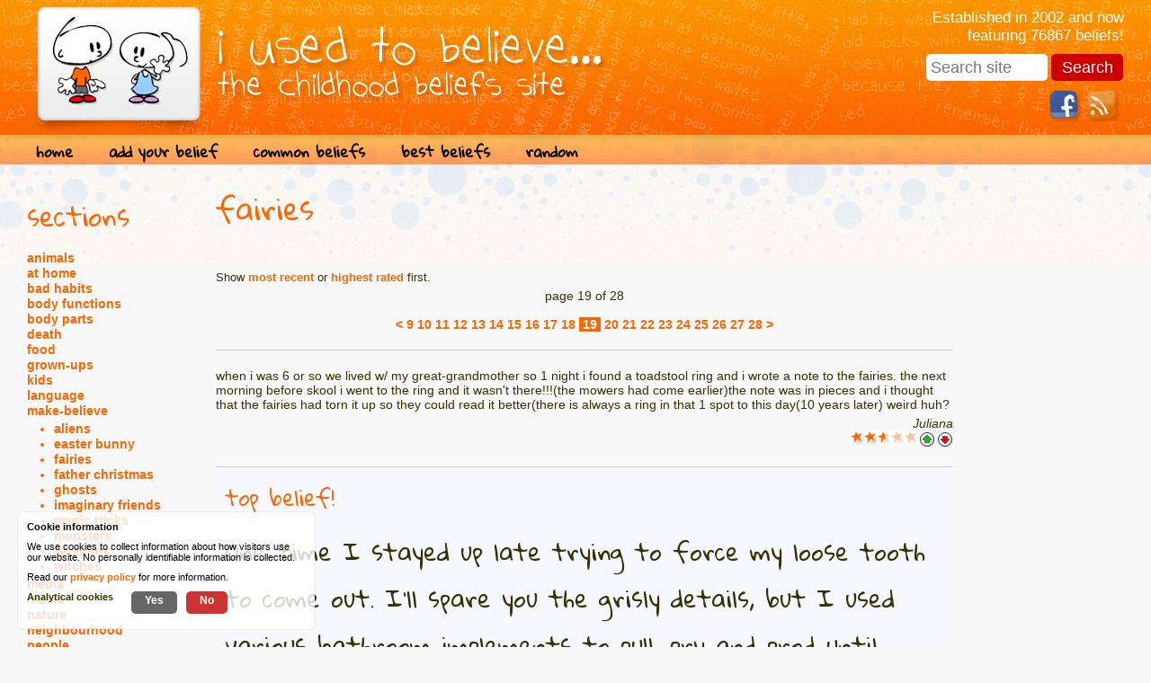

--- FILE ---
content_type: text/html; charset=UTF-8
request_url: https://www.iusedtobelieve.com/make_believe/fairies/fairies_d19.php
body_size: 6095
content:
<!DOCTYPE html>
<html lang="en">
	<head>
		<meta http-equiv="Content-Type" content="text/html; charset=UTF-8" />
		<meta name="viewport" content="width=device-width, minimum-scale=1.0, maximum-scale=1.0" /> 
		<meta name="apple-mobile-web-app-capable" content="yes" />
		<meta name="viewport" content="width=device-width" />
		<base href="https://www.iusedtobelieve.com/" />
		<link rel="stylesheet" type="text/css" href="styles/minify_all.php?v=4" />
		<link rel="shortcut icon" href="favicon.ico" />
				<link href="https://fonts.googleapis.com/css?family=Gloria+Hallelujah|Handlee|Indie+Flower|Shadows+Into+Light" rel="stylesheet">
		<script language="javascript" src="jscript/jscript.php?v=5" type="text/javascript" nonce="ohwNikwN8fHar6+PqA5B9Luofk9WvgCUUJyNjYmf3ts="></script>
		<meta property="og:image" content="https://www.iusedtobelieve.com/images/ogimage.jpg" />
		<meta name="twitter:image" content="https://www.iusedtobelieve.com/images/ogimage.jpg" />
		<title>make-believe : fairies - I Used To Believe</title>
	</head>
	
	<body>
		<div id="main">

			<div id="page_title"><a href="https://www.iusedtobelieve.com/"><img src="images/logo.png" alt="i used to believe" width="660" height="149" border="0" /></a></div>
			
			
			<div id="info">
				<p>Established in 2002 and now featuring 76867 beliefs!</p>
				
				<form action="search" id="cse-search-box">
				  <div>
				    <input type="text" name="q" size="23" placeholder="Search site" />
				    <input type="submit" name="sa" value="Search" />
				  </div>
				</form>
				
				<a href="/feeds/" class="social" id="rss"><!-- --></a>

				<a href="https://www.facebook.com/iusedtobelieve" target="_blank"  class="social" id="facebook"><!-- --></a>

			</div>

			<div class="clear"><!-- --></div>
			
			<div id="navigation">
				<ul id="nav">
					<li><a href="#" class="nav_item" id="sections_link">sections</a></li>
					<li><a href="https://www.iusedtobelieve.com/" class="nav_item">home</a></li>
					<li><a href="add/" class="nav_item">add your belief</a></li>
					<li><a href="selected/common/" class="nav_item">common beliefs</a></li>
					<li><a href="selected/best/" class="nav_item">best beliefs</a></li>
					<li><a href="random/" class="nav_item">random</a></li>
				</ul>
			</div>

			<div class="clear"><!-- --></div>
			
	
			<div id="left_nav">
				<h2>sections</h2>
				<a href="animals/">animals</a><br /><a href="at_home/">at home</a><br /><a href="bad_habits/">bad habits</a><br /><a href="body_functions/">body functions</a><br /><a href="body_parts/">body parts</a><br /><a href="death/">death</a><br /><a href="food/">food</a><br /><a href="grown_ups/">grown-ups</a><br /><a href="kids/">kids</a><br /><a href="language/">language</a><br /><a href="make_believe/">make-believe</a><br /><ul><li><a href="make_believe/aliens/">aliens</a></li><li><a href="make_believe/easter_bunny/">easter bunny</a></li><li><a href="make_believe/fairies/">fairies</a></li><li><a href="make_believe/father_christmas/">father christmas</a></li><li><a href="make_believe/ghosts/">ghosts</a></li><li><a href="make_believe/imaginary_friends/">imaginary friends</a></li><li><a href="make_believe/magic_tricks/">magic tricks</a></li><li><a href="make_believe/monsters/">monsters</a></li><li><a href="make_believe/vampires/">vampires</a></li><li><a href="make_believe/witches/">witches</a></li></ul><a href="media/">media</a><br /><a href="music/">music</a><br /><a href="nature/">nature</a><br /><a href="neighbourhood/">neighbourhood</a><br /><a href="people/">people</a><br /><a href="religion/">religion</a><br /><a href="school/">school</a><br /><a href="science/">science</a><br /><a href="sex/">sex</a><br /><a href="the_law/">the law</a><br /><a href="the_past/">the past</a><br /><a href="the_world/">the world</a><br /><a href="time/">time</a><br /><a href="toilets/">toilets</a><br /><a href="transport/">transport</a><br />			</div>
	
			<div id="content">
				<h1>fairies</h1>Show <a href="make_believe/fairies/fairies_d1.php">most recent</a> or <a href="make_believe/fairies/fairies_s1.php">highest rated</a> first. <p class="center">page 19 of 28<br /><br /><a href="make_believe/fairies/fairies_d18.php" title="go to the previous page" class="page_link">&lt;</a> <a href="make_believe/fairies/fairies_d9.php" title="go to page 9 " class="page_link">9</a> <a href="make_believe/fairies/fairies_d10.php" title="go to page 10 " class="page_link">10</a> <a href="make_believe/fairies/fairies_d11.php" title="go to page 11 " class="page_link">11</a> <a href="make_believe/fairies/fairies_d12.php" title="go to page 12 " class="page_link">12</a> <a href="make_believe/fairies/fairies_d13.php" title="go to page 13 " class="page_link">13</a> <a href="make_believe/fairies/fairies_d14.php" title="go to page 14 " class="page_link">14</a> <a href="make_believe/fairies/fairies_d15.php" title="go to page 15 " class="page_link">15</a> <a href="make_believe/fairies/fairies_d16.php" title="go to page 16 " class="page_link">16</a> <a href="make_believe/fairies/fairies_d17.php" title="go to page 17 " class="page_link">17</a> <a href="make_believe/fairies/fairies_d18.php" title="go to page 18 " class="page_link">18</a> <span class="highlight">&nbsp;19&nbsp;</span> <a href="make_believe/fairies/fairies_d20.php" title="go to page 20 " class="page_link">20</a> <a href="make_believe/fairies/fairies_d21.php" title="go to page 21 " class="page_link">21</a> <a href="make_believe/fairies/fairies_d22.php" title="go to page 22 " class="page_link">22</a> <a href="make_believe/fairies/fairies_d23.php" title="go to page 23 " class="page_link">23</a> <a href="make_believe/fairies/fairies_d24.php" title="go to page 24 " class="page_link">24</a> <a href="make_believe/fairies/fairies_d25.php" title="go to page 25 " class="page_link">25</a> <a href="make_believe/fairies/fairies_d26.php" title="go to page 26 " class="page_link">26</a> <a href="make_believe/fairies/fairies_d27.php" title="go to page 27 " class="page_link">27</a> <a href="make_believe/fairies/fairies_d28.php" title="go to page 28 " class="page_link">28</a> <a href="make_believe/fairies/fairies_d20.php" title="go to the next page" class="page_link">&gt;</a></p><br /><div class='belief_n'><p class='belief  '>when i was 6 or so we lived w/ my great-grandmother so 1 night i found a toadstool ring and i wrote a note to the fairies. the next morning before skool i went to the ring and it wasn't there!!!(the mowers had come earlier)the note was in pieces and i thought that the fairies had torn it up so they could read it better(there is always a ring in that 1 spot to this day(10 years later) weird huh? </p><p class='author'><span class='' title='entry #30821'>Juliana</span><br /><img src='images/score/5n.gif' width='75' height='17' alt='score for this belief : 2.5' align='top' /><a href='#' class='score_belief' data-dir='upn' data-id='30821' data-score='5'><img src='images/score/upn.gif' width='20' height='20' name='upn_30821' alt='vote this belief up' align='top' /></a><a href='#' class='score_belief' data-dir='downn' data-id='30821' data-score='5'><img src='images/score/downn.gif' width='20' height='20' name='downn_30821' alt='vote this belief down' align='top' /></a></p></div><div class='belief_h'><h3>top belief!</h3><p class='belief font3 '>One time I stayed up late trying to force my loose tooth to come out. I'll spare you the grisly details, but I used various bathroom implements to pull, pry and prod until finally the tooth came out. Because I wasn't supposed to be up so late I didn't tell my parents about the tooth coming out (they probably would have also known it wasn't loose enough), but I put the tooth under my pillow. The next morning when the tooth was still there with no money or Trident gum, I was convinced that the Tooth Fairy knew I had cheated by pulling the tooth out before it was ready.</p><p class='author'><span class='font3' title='entry #30780'>short in the tooth</span><br /><img src='images/score/10h.gif' width='75' height='17' alt='score for this belief : 5' align='top' /><a href='#' class='score_belief' data-dir='uph' data-id='30780' data-score='10'><img src='images/score/uph.gif' width='20' height='20' name='uph_30780' alt='vote this belief up' align='top' /></a><a href='#' class='score_belief' data-dir='downh' data-id='30780' data-score='10'><img src='images/score/downh.gif' width='20' height='20' name='downh_30780' alt='vote this belief down' align='top' /></a></p></div><div class='belief_n'><p class='belief  '>When I was little i thot the tooth faerie came into your room and stole your teeth frum under your pillow but if your mouth was open shed get greedy and rip them all out so i always had my mouth closed shut every night i put a tooth under my pillow.</p><p class='author'><span class='' title='entry #30722'>secret</span><br /><img src='images/score/6n.gif' width='75' height='17' alt='score for this belief : 3' align='top' /><a href='#' class='score_belief' data-dir='upn' data-id='30722' data-score='6'><img src='images/score/upn.gif' width='20' height='20' name='upn_30722' alt='vote this belief up' align='top' /></a><a href='#' class='score_belief' data-dir='downn' data-id='30722' data-score='6'><img src='images/score/downn.gif' width='20' height='20' name='downn_30722' alt='vote this belief down' align='top' /></a></p></div><div class='belief_n'><p class='belief  '>When I was younger every time I lost a tooth I would get a tiny letter that I had to read through a magnifying glass that the tooth fairy himself had signed! I heard some kids saying the tooth fairy was a girl, while mine was named Victor, so I asked my grandmother and she said that there were a lot of tooth fairies, and that she was a close personal friend of all of them. I still don't know how those tiny letters came about. </p><p class='author'><span class='' title='entry #30411'>Madii</span><br /><img src='images/score/7n.gif' width='75' height='17' alt='score for this belief : 3.5' align='top' /><a href='#' class='score_belief' data-dir='upn' data-id='30411' data-score='7'><img src='images/score/upn.gif' width='20' height='20' name='upn_30411' alt='vote this belief up' align='top' /></a><a href='#' class='score_belief' data-dir='downn' data-id='30411' data-score='7'><img src='images/score/downn.gif' width='20' height='20' name='downn_30411' alt='vote this belief down' align='top' /></a></p></div><div class='belief_n'><p class='belief  '>I used to look in the sun and see specks, and i thought they were fairies flying gracefully down into my room.  I would always try to catch them.  The specks were actually dust and it took me a while to realize that.</p><p class='author'><span class='' title='entry #30360'><a href='#' class='anon'>Anon</a></span><br /><img src='images/score/6n.gif' width='75' height='17' alt='score for this belief : 3' align='top' /><a href='#' class='score_belief' data-dir='upn' data-id='30360' data-score='6'><img src='images/score/upn.gif' width='20' height='20' name='upn_30360' alt='vote this belief up' align='top' /></a><a href='#' class='score_belief' data-dir='downn' data-id='30360' data-score='6'><img src='images/score/downn.gif' width='20' height='20' name='downn_30360' alt='vote this belief down' align='top' /></a></p></div><div class='belief_h'><h3>top belief!</h3><p class='belief font3 '>my sister used to believe in the tooth fairy, even though she once saw the tooth fairy and wondered why she looked so much like dad... luckily she wasn't fully awake.</p><p class='author'><span class='font3' title='entry #30250'>Emily</span><br /><img src='images/score/8h.gif' width='75' height='17' alt='score for this belief : 4' align='top' /><a href='#' class='score_belief' data-dir='uph' data-id='30250' data-score='8'><img src='images/score/uph.gif' width='20' height='20' name='uph_30250' alt='vote this belief up' align='top' /></a><a href='#' class='score_belief' data-dir='downh' data-id='30250' data-score='8'><img src='images/score/downh.gif' width='20' height='20' name='downh_30250' alt='vote this belief down' align='top' /></a></p></div><div class='belief_n'><p class='belief  '>i used to believe that the tooth fairy existed, untill one day, i saw my mom taking my tooth from under my pillow and putting money in.</p><p class='author'><span class='' title='entry #30097'>ann</span><br /><img src='images/score/3n.gif' width='75' height='17' alt='score for this belief : 1.5' align='top' /><a href='#' class='score_belief' data-dir='upn' data-id='30097' data-score='3'><img src='images/score/upn.gif' width='20' height='20' name='upn_30097' alt='vote this belief up' align='top' /></a><a href='#' class='score_belief' data-dir='downn' data-id='30097' data-score='3'><img src='images/score/downn.gif' width='20' height='20' name='downn_30097' alt='vote this belief down' align='top' /></a></p></div><div class='belief_n'><p class='belief  '>when i was little, and lost a tooth, my mum would have me put it under my pillow so that the tooth fairy would come during the night and leave a gift. then once i put the tooth under my pillow without warning my parents first and guess what, the tooth fairy didn't come ! that's how i figured she didn't exist </p><p class='author'><span class='' title='entry #30092'><a href='#' class='anon'>Anon</a></span><br /><img src='images/score/5n.gif' width='75' height='17' alt='score for this belief : 2.5' align='top' /><a href='#' class='score_belief' data-dir='upn' data-id='30092' data-score='5'><img src='images/score/upn.gif' width='20' height='20' name='upn_30092' alt='vote this belief up' align='top' /></a><a href='#' class='score_belief' data-dir='downn' data-id='30092' data-score='5'><img src='images/score/downn.gif' width='20' height='20' name='downn_30092' alt='vote this belief down' align='top' /></a></p></div><div class='belief_n'><p class='belief  '>i used to believe that (if you ever watched the land of the giants) that small people would come alive while you was asleep.  So one night i stayed up late and kept pretending that i was asleep in the hope of little people being in my bedroom...... <br /><br /></p><p class='author'><span class='' title='entry #29722'>Emma (UK)</span><br /><img src='images/score/4n.gif' width='75' height='17' alt='score for this belief : 2' align='top' /><a href='#' class='score_belief' data-dir='upn' data-id='29722' data-score='4'><img src='images/score/upn.gif' width='20' height='20' name='upn_29722' alt='vote this belief up' align='top' /></a><a href='#' class='score_belief' data-dir='downn' data-id='29722' data-score='4'><img src='images/score/downn.gif' width='20' height='20' name='downn_29722' alt='vote this belief down' align='top' /></a></p></div><div class='belief_n'><p class='belief  '>I was determined to prove the tooth fairy didn't exist. I figured my mistake was that I always *told* my parents when I lost a tooth and exactly when I put it under my pillow, so for the next 3 or 4 lost/pulled teeth I didn't say a word. I just kept them in a plastic Easter egg and thought when the time was right I'll put them under my pillow without telling anyone and see if I get money. Apparently that time never came. If anyone finds and orange Easter egg with a couple broken baby teeth in it, lemme know. </p><p class='author'><span class='' title='entry #29669'><a href='#' class='anon'>Anon</a></span><br /><img src='images/score/6n.gif' width='75' height='17' alt='score for this belief : 3' align='top' /><a href='#' class='score_belief' data-dir='upn' data-id='29669' data-score='6'><img src='images/score/upn.gif' width='20' height='20' name='upn_29669' alt='vote this belief up' align='top' /></a><a href='#' class='score_belief' data-dir='downn' data-id='29669' data-score='6'><img src='images/score/downn.gif' width='20' height='20' name='downn_29669' alt='vote this belief down' align='top' /></a></p></div><div class='belief_n'><p class='belief  '>I used to believe that the tooth fairy came to your house to take your teeth, give you the money as a thank you, and raise your teeth and your teeth grown up to be tooth faries.</p><p class='author'><span class='' title='entry #29631'><a href='#' class='anon'>Anon</a></span><br /><img src='images/score/7n.gif' width='75' height='17' alt='score for this belief : 3.5' align='top' /><a href='#' class='score_belief' data-dir='upn' data-id='29631' data-score='7'><img src='images/score/upn.gif' width='20' height='20' name='upn_29631' alt='vote this belief up' align='top' /></a><a href='#' class='score_belief' data-dir='downn' data-id='29631' data-score='7'><img src='images/score/downn.gif' width='20' height='20' name='downn_29631' alt='vote this belief down' align='top' /></a></p></div><div class='belief_n'><p class='belief  '>I used to believe that the Tooth Fairy made dollhouses out of the teeth she collected. I do not know why I believed this. :)</p><p class='author'><span class='' title='entry #29496'>Danielle</span><br /><img src='images/score/7n.gif' width='75' height='17' alt='score for this belief : 3.5' align='top' /><a href='#' class='score_belief' data-dir='upn' data-id='29496' data-score='7'><img src='images/score/upn.gif' width='20' height='20' name='upn_29496' alt='vote this belief up' align='top' /></a><a href='#' class='score_belief' data-dir='downn' data-id='29496' data-score='7'><img src='images/score/downn.gif' width='20' height='20' name='downn_29496' alt='vote this belief down' align='top' /></a></p></div><div class='belief_n'><p class='belief  '>when my aunt was about six my grandmother was driving her and her friend somewhere. one of them said "i know who the tooth fairy is! it's my dad." (my grandmother can't recall who said it)<br />they were quiet for a minute and the other said<br />"well, i'm glad it's someone i know."</p><p class='author'><span class='' title='entry #29490'>Kate</span><br /><img src='images/score/6n.gif' width='75' height='17' alt='score for this belief : 3' align='top' /><a href='#' class='score_belief' data-dir='upn' data-id='29490' data-score='6'><img src='images/score/upn.gif' width='20' height='20' name='upn_29490' alt='vote this belief up' align='top' /></a><a href='#' class='score_belief' data-dir='downn' data-id='29490' data-score='6'><img src='images/score/downn.gif' width='20' height='20' name='downn_29490' alt='vote this belief down' align='top' /></a></p></div><div class='belief_h'><h3>top belief!</h3><p class='belief font3 '>Every time I lost a tooth when I was little, I wrote a letter to the tooth fairy.  Acctually it was more of a questionarre, with what I thought were REALLY difficult questions.  So every tooth-fairy night my poor mother would have to reach under my pillow, take my well protected tooth, and the note, and answer the questions.  Difficult as my mother was not very imaginative, and most of the questions were things like: "Where do you live?" "What do you do with the teeth?" and (my personal favorite) "How come some of my friends get less money than me?  Is it 'cos my teeth are worth more in the market?" </p><p class='author'><span class='font3' title='entry #29369'>Raven Warrior</span><br /><img src='images/score/10h.gif' width='75' height='17' alt='score for this belief : 5' align='top' /><a href='#' class='score_belief' data-dir='uph' data-id='29369' data-score='10'><img src='images/score/uph.gif' width='20' height='20' name='uph_29369' alt='vote this belief up' align='top' /></a><a href='#' class='score_belief' data-dir='downh' data-id='29369' data-score='10'><img src='images/score/downh.gif' width='20' height='20' name='downh_29369' alt='vote this belief down' align='top' /></a></p></div><div class='belief_n'><p class='belief  '>When I was little and lost a tooth, I thought that I wouldn't get anything for it unless I wrote a whole letter to the tooth fairy explaining about how it was lost, how long I had used it for, and the general quality of it. <br /><br />I hated writing those letters, and so one time I just decided not to write one. I was very surprised to find that the tooth fairy didn't mind, and had given me an evern better reward than usual.</p><p class='author'><span class='' title='entry #28954'>Katie</span><br /><img src='images/score/7n.gif' width='75' height='17' alt='score for this belief : 3.5' align='top' /><a href='#' class='score_belief' data-dir='upn' data-id='28954' data-score='7'><img src='images/score/upn.gif' width='20' height='20' name='upn_28954' alt='vote this belief up' align='top' /></a><a href='#' class='score_belief' data-dir='downn' data-id='28954' data-score='7'><img src='images/score/downn.gif' width='20' height='20' name='downn_28954' alt='vote this belief down' align='top' /></a></p></div><div class='belief_h'><h3>top belief!</h3><p class='belief font2 '>When I was about two and it was Halloween, my mom dressed up as a fairy to go to a party, so naturally I assumed that she really was a fairy. Later I burst into tears when she explained that she couldn't make a picture from a magazine real for me. I was crushed!</p><p class='author'><span class='font2' title='entry #28891'>Blair</span><br /><img src='images/score/9h.gif' width='75' height='17' alt='score for this belief : 4.5' align='top' /><a href='#' class='score_belief' data-dir='uph' data-id='28891' data-score='9'><img src='images/score/uph.gif' width='20' height='20' name='uph_28891' alt='vote this belief up' align='top' /></a><a href='#' class='score_belief' data-dir='downh' data-id='28891' data-score='9'><img src='images/score/downh.gif' width='20' height='20' name='downh_28891' alt='vote this belief down' align='top' /></a></p></div><div class='belief_n'><p class='belief  '>A few months ago, my little sister, 7, found a lost tooth. She left it under her pillow along with a letter. The next morning, she was delighted to find a coin, and a letter from the tooth fairy. The tooth fairy left her a note saying thankyou for finding the tooth, and in thanks, she recieved a coin.<br /><br />For weeks afterwards, my little sister went around our house and her friends, looking for teeth. She got a few strange looks from her friends when they asked what she was looking for!</p><p class='author'><span class='' title='entry #28758'>NewToothFairy</span><br /><img src='images/score/5n.gif' width='75' height='17' alt='score for this belief : 2.5' align='top' /><a href='#' class='score_belief' data-dir='upn' data-id='28758' data-score='5'><img src='images/score/upn.gif' width='20' height='20' name='upn_28758' alt='vote this belief up' align='top' /></a><a href='#' class='score_belief' data-dir='downn' data-id='28758' data-score='5'><img src='images/score/downn.gif' width='20' height='20' name='downn_28758' alt='vote this belief down' align='top' /></a></p></div><div class='belief_n'><p class='belief  '>u noe how u put ur teeth under the pillow wen ur small? (wen i still believed in the tooth fairy)my mother was trying to be cute and told me she heard the fluttering of  wings in my room...this scared me to death and i had nightmares  about this tooth fairy lol</p><p class='author'><span class='' title='entry #28662'>lauren</span><br /><img src='images/score/5n.gif' width='75' height='17' alt='score for this belief : 2.5' align='top' /><a href='#' class='score_belief' data-dir='upn' data-id='28662' data-score='5'><img src='images/score/upn.gif' width='20' height='20' name='upn_28662' alt='vote this belief up' align='top' /></a><a href='#' class='score_belief' data-dir='downn' data-id='28662' data-score='5'><img src='images/score/downn.gif' width='20' height='20' name='downn_28662' alt='vote this belief down' align='top' /></a></p></div><div class='belief_n'><p class='belief  '>WHEN I WAS 9 MY NEXT DOOR NEIGHBOR AND I USED TO BELIEVE IN FARIES. WE ALWAYS SAW SMALL HOLES IN HER BACK YARD AND THOUGHT FARIES LIVED IN THEM. SO WE LEFT FOOD FOR THEM.HOW STUPID AM I AND I WAS 9.. TO OLD TO BELIEVE IN FAIRES</p><p class='author'><span class='' title='entry #28558'>F4SOCCER</span><br /><img src='images/score/3n.gif' width='75' height='17' alt='score for this belief : 1.5' align='top' /><a href='#' class='score_belief' data-dir='upn' data-id='28558' data-score='3'><img src='images/score/upn.gif' width='20' height='20' name='upn_28558' alt='vote this belief up' align='top' /></a><a href='#' class='score_belief' data-dir='downn' data-id='28558' data-score='3'><img src='images/score/downn.gif' width='20' height='20' name='downn_28558' alt='vote this belief down' align='top' /></a></p></div><div class='belief_h'><h3>top belief!</h3><p class='belief font2 '>For about 3-4 years, I believed that fairies lived in the air vent of my room. Worse yet, I truly believed that I was the fairy Queen and that my human parents were just holding me until I reached the age I could control my fairy kingdom (queendom?) by myself. When I came of age, I would be escorted back and shrunken down to fairy size to rule over my country of Fairies.</p><p class='author'><span class='font2' title='entry #28356'>Tenten</span><br /><img src='images/score/9h.gif' width='75' height='17' alt='score for this belief : 4.5' align='top' /><a href='#' class='score_belief' data-dir='uph' data-id='28356' data-score='9'><img src='images/score/uph.gif' width='20' height='20' name='uph_28356' alt='vote this belief up' align='top' /></a><a href='#' class='score_belief' data-dir='downh' data-id='28356' data-score='9'><img src='images/score/downh.gif' width='20' height='20' name='downh_28356' alt='vote this belief down' align='top' /></a></p></div>				<br />
				<!--
								<br /><br /><br /><br /><br />
				-->
				<p align="right">
					<a href="https://www.iusedtobelieve.com" class="normal_link">I Used To Believe</a>&trade;
					&copy; 2002 - 2026 Mat Connolley, another <a href="https://www.iteracy.com/" target="_blank">Iteracy</a> website.
					 &nbsp; <a href="privacy/" class="normal_link">privacy policy</a> 
				</p>					
			</div>
	
			<div id="right_column">
				<iframe src="//www.facebook.com/plugins/likebox.php?href=http%3A%2F%2Fwww.facebook.com%2Fiusedtobelieve&amp;width=160&amp;colorscheme=light&amp;show_faces=true&amp;border_color&amp;stream=false&amp;header=true&amp;height=490" scrolling="no" frameborder="0" style="border:none; overflow:hidden; width:160px; height:490px;" allowTransparency="true"></iframe>
			</div>
		</div>
	</body>
</html>
